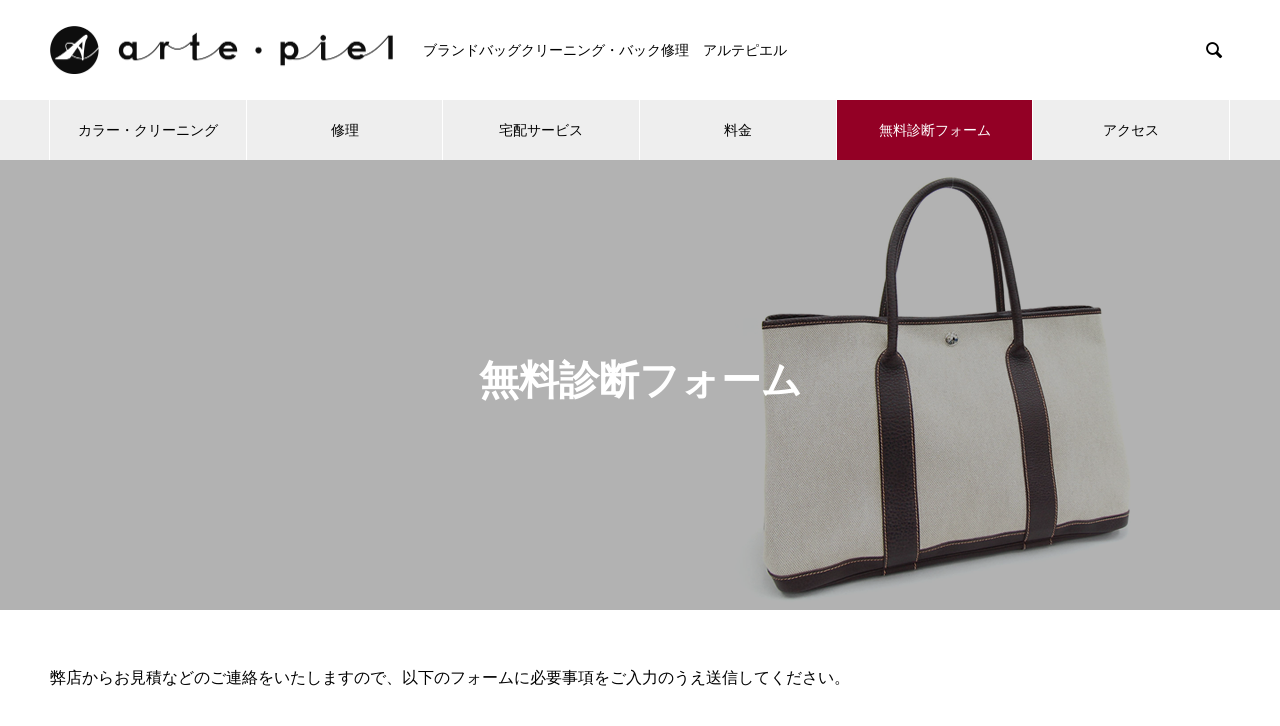

--- FILE ---
content_type: text/html; charset=UTF-8
request_url: https://www.artepiel.jp/%e7%84%a1%e6%96%99%e8%a8%ba%e6%96%ad%e3%83%95%e3%82%a9%e3%83%bc%e3%83%a0/
body_size: 9562
content:

<!DOCTYPE html>
<html lang="ja" prefix="og: http://ogp.me/ns#">
<head>
<meta charset="UTF-8">
  <meta name="viewport" content="width=device-width, initial-scale=1">
  <meta name="description" content="弊店からお見積などのご連絡をいたしますので、以下のフォームに必要事項をご入力のうえ送信してください。※お電話のお問い合せも受付しております。">
  <title>無料診断フォーム &#8211; 鞄・バックのクリーニングや修理、エルメス・シャネル・ヴィトンのクリーニング　神戸 アルテピエル</title>
<meta name='robots' content='max-image-preview:large' />
<link rel='dns-prefetch' href='//s.w.org' />
<link rel="alternate" type="application/rss+xml" title="鞄・バックのクリーニングや修理、エルメス・シャネル・ヴィトンのクリーニング　神戸 アルテピエル &raquo; フィード" href="https://www.artepiel.jp/feed/" />
<link rel="alternate" type="application/rss+xml" title="鞄・バックのクリーニングや修理、エルメス・シャネル・ヴィトンのクリーニング　神戸 アルテピエル &raquo; コメントフィード" href="https://www.artepiel.jp/comments/feed/" />
		<script type="text/javascript">
			window._wpemojiSettings = {"baseUrl":"https:\/\/s.w.org\/images\/core\/emoji\/13.1.0\/72x72\/","ext":".png","svgUrl":"https:\/\/s.w.org\/images\/core\/emoji\/13.1.0\/svg\/","svgExt":".svg","source":{"concatemoji":"https:\/\/www.artepiel.jp\/system\/wp-includes\/js\/wp-emoji-release.min.js?ver=5.8.12"}};
			!function(e,a,t){var n,r,o,i=a.createElement("canvas"),p=i.getContext&&i.getContext("2d");function s(e,t){var a=String.fromCharCode;p.clearRect(0,0,i.width,i.height),p.fillText(a.apply(this,e),0,0);e=i.toDataURL();return p.clearRect(0,0,i.width,i.height),p.fillText(a.apply(this,t),0,0),e===i.toDataURL()}function c(e){var t=a.createElement("script");t.src=e,t.defer=t.type="text/javascript",a.getElementsByTagName("head")[0].appendChild(t)}for(o=Array("flag","emoji"),t.supports={everything:!0,everythingExceptFlag:!0},r=0;r<o.length;r++)t.supports[o[r]]=function(e){if(!p||!p.fillText)return!1;switch(p.textBaseline="top",p.font="600 32px Arial",e){case"flag":return s([127987,65039,8205,9895,65039],[127987,65039,8203,9895,65039])?!1:!s([55356,56826,55356,56819],[55356,56826,8203,55356,56819])&&!s([55356,57332,56128,56423,56128,56418,56128,56421,56128,56430,56128,56423,56128,56447],[55356,57332,8203,56128,56423,8203,56128,56418,8203,56128,56421,8203,56128,56430,8203,56128,56423,8203,56128,56447]);case"emoji":return!s([10084,65039,8205,55357,56613],[10084,65039,8203,55357,56613])}return!1}(o[r]),t.supports.everything=t.supports.everything&&t.supports[o[r]],"flag"!==o[r]&&(t.supports.everythingExceptFlag=t.supports.everythingExceptFlag&&t.supports[o[r]]);t.supports.everythingExceptFlag=t.supports.everythingExceptFlag&&!t.supports.flag,t.DOMReady=!1,t.readyCallback=function(){t.DOMReady=!0},t.supports.everything||(n=function(){t.readyCallback()},a.addEventListener?(a.addEventListener("DOMContentLoaded",n,!1),e.addEventListener("load",n,!1)):(e.attachEvent("onload",n),a.attachEvent("onreadystatechange",function(){"complete"===a.readyState&&t.readyCallback()})),(n=t.source||{}).concatemoji?c(n.concatemoji):n.wpemoji&&n.twemoji&&(c(n.twemoji),c(n.wpemoji)))}(window,document,window._wpemojiSettings);
		</script>
		<style type="text/css">
img.wp-smiley,
img.emoji {
	display: inline !important;
	border: none !important;
	box-shadow: none !important;
	height: 1em !important;
	width: 1em !important;
	margin: 0 .07em !important;
	vertical-align: -0.1em !important;
	background: none !important;
	padding: 0 !important;
}
</style>
	<link rel='stylesheet' id='wp-block-library-css'  href='https://www.artepiel.jp/system/wp-includes/css/dist/block-library/style.min.css?ver=5.8.12' type='text/css' media='all' />
<link rel='stylesheet' id='contact-form-7-css'  href='https://www.artepiel.jp/system/wp-content/plugins/contact-form-7/includes/css/styles.css?ver=5.4.2' type='text/css' media='all' />
<link rel='stylesheet' id='nano-style-css'  href='https://www.artepiel.jp/system/wp-content/themes/arte/style.css?ver=1.0' type='text/css' media='all' />
<script type='text/javascript' src='https://www.artepiel.jp/system/wp-includes/js/jquery/jquery.min.js?ver=3.6.0' id='jquery-core-js'></script>
<script type='text/javascript' src='https://www.artepiel.jp/system/wp-includes/js/jquery/jquery-migrate.min.js?ver=3.3.2' id='jquery-migrate-js'></script>
<link rel="https://api.w.org/" href="https://www.artepiel.jp/wp-json/" /><link rel="alternate" type="application/json" href="https://www.artepiel.jp/wp-json/wp/v2/pages/62" /><link rel="canonical" href="https://www.artepiel.jp/%e7%84%a1%e6%96%99%e8%a8%ba%e6%96%ad%e3%83%95%e3%82%a9%e3%83%bc%e3%83%a0/" />
<link rel='shortlink' href='https://www.artepiel.jp/?p=62' />
<link rel="alternate" type="application/json+oembed" href="https://www.artepiel.jp/wp-json/oembed/1.0/embed?url=https%3A%2F%2Fwww.artepiel.jp%2F%25e7%2584%25a1%25e6%2596%2599%25e8%25a8%25ba%25e6%2596%25ad%25e3%2583%2595%25e3%2582%25a9%25e3%2583%25bc%25e3%2583%25a0%2F" />
<link rel="alternate" type="text/xml+oembed" href="https://www.artepiel.jp/wp-json/oembed/1.0/embed?url=https%3A%2F%2Fwww.artepiel.jp%2F%25e7%2584%25a1%25e6%2596%2599%25e8%25a8%25ba%25e6%2596%25ad%25e3%2583%2595%25e3%2582%25a9%25e3%2583%25bc%25e3%2583%25a0%2F&#038;format=xml" />
<style>
.c-comment__form-submit:hover,.p-cb__item-btn a,.c-pw__btn,.p-readmore__btn:hover,.p-page-links a:hover span,.p-page-links > span,.p-pager a:hover,.p-pager span,.p-pagetop:focus,.p-pagetop:hover,.p-widget__title{background: #930025}.p-breadcrumb__item{color: #930025}.widget_nav_menu a:hover,.p-article02 a:hover .p-article02__title{color: #930025}.p-entry__body a{color: #930025}body{font-family: Verdana, "ヒラギノ角ゴ ProN W3", "Hiragino Kaku Gothic ProN", "メイリオ", Meiryo, sans-serif}.c-logo,.p-page-header__title,.p-banner__title,.p-cover__title,.p-archive-header__title,.p-article05__title,.p-article09__title,.p-cb__item-title,.p-article11__title,.p-article12__title,.p-index-content01__title,.p-header-content__title,.p-megamenu01__item-list > li > a,.p-article13__title,.p-megamenu02__title,.p-cover__header-title{font-family: Verdana, "ヒラギノ角ゴ ProN W3", "Hiragino Kaku Gothic ProN", "メイリオ", Meiryo, sans-serif}.p-hover-effect--type1:hover img{-webkit-transform: scale(1.2);transform: scale(1.2)}.p-blog__title{color: #000000;font-size: 28px}.p-article04:hover a .p-article04__title{color: #930025}.p-article06__content{border-left: 4px solid #d80100}.p-article06__title a:hover{color: #d80100}.p-article06__cat:hover{background: #d80100}.l-header{background: #ffffff}.l-header--fixed.is-active{background: #ffffff}.l-header__desc{color: #000000;font-size: 14px}.l-header__nav{background: #eeeeee}.p-global-nav > li > a,.p-menu-btn{color: #000000}.p-global-nav > li > a:hover,.p-global-nav > .current-menu-item > a{background: #930025;color: #ffffff}.p-global-nav .sub-menu a{background: #930025;color: #ffffff}.p-global-nav .sub-menu a:hover{background: #a40000;color: #ffffff}.p-global-nav .menu-item-has-children > a > .p-global-nav__toggle::before{border-color: #000000}.p-megamenu02::before{background: #930025}.p-megamenu02__list a:hover .p-article13__title{color: #930025}.p-footer-banners{background: #f4f4f4}.p-info{background: #ffffff;color: #000000}.p-info__logo{font-size: 40px}.p-info__desc{color: #000000;font-size: 14px}.p-footer-widgets{background: #ffffff;color: #000000}.p-footer-widget__title{color: #930025}.p-footer-nav{background: #ffffff;color: #000000}.p-footer-nav a{color: #000000}.p-footer-nav a:hover{color: #000000}.p-copyright{background: #930025}.p-blog__title,.p-entry,.p-headline,.p-cat-list__title{border-top: 3px solid #930025}.p-works-entry__header{border-bottom: 3px solid #930025}.p-article01 a:hover .p-article01__title,.p-article03 a:hover .p-article03__title,.p-article05__link,.p-article08__title a:hover,.p-article09__link,.p-article07 a:hover .p-article07__title,.p-article10 a:hover .p-article10__title{color: #930025}.p-page-header,.p-list__item a::before,.p-cover__header,.p-works-entry__cat:hover,.p-service-cat-header{background: #930025}.p-page-header__title,.p-cover__header-title{color: #ffffff;font-size: 32px}.p-page-header__sub,.p-cover__header-sub{color: #ffffff;font-size: 16px}.p-cover{background-image: url(https://www.artepiel.jp/system/wp-content/uploads/2020/09/00.jpg)}.p-cover::before{background: rgba(0, 0, 0, 0.3)}.p-cover__title{color: #ffffff;font-size: 40px}.p-cover__sub{color: #ffffff}.p-archive-header__title{color: #000000;font-size: 38px}.p-archive-header__desc{color: #000000;font-size: 16px}.p-entry__title{font-size: 32px}.p-entry__body{font-size: 16px}@media screen and (max-width: 767px) {.p-blog__title{font-size: 24px}.p-list .is-current > a{color: #930025}.p-cover__title{font-size: 18px}.p-archive-header__title{font-size: 26px}.p-archive-header__desc{font-size: 14px}.p-entry__title{font-size: 20px}.p-entry__body{font-size: 14px}}@media screen and (max-width: 1199px) {.p-global-nav > li > a,.p-global-nav > li > a:hover{background: #ffffff;color: #000000}}@media screen and (max-width: 991px) {.p-page-header__title,.p-cover__header-title{font-size: 22px}.p-page-header__sub,.p-cover__header-sub{font-size: 14px}}</style>
	
	
	<link rel="shortcut icon" href="/favicon.ico" type="image/vnd.microsoft.icon">
<link rel="icon" href="/favicon.ico" type="image/vnd.microsoft.icon">
	
	
</head>
<body class="page-template-default page page-id-62">

  
  <header id="js-header" class="l-header l-header--fixed">
    <div class="l-header__inner l-inner">

      <div class="l-header__logo c-logo">
    <a href="https://www.artepiel.jp/">
    <img src="https://www.artepiel.jp/system/wp-content/uploads/2020/09/logo.png" alt="鞄・バックのクリーニングや修理、エルメス・シャネル・ヴィトンのクリーニング　神戸 アルテピエル" width="343">
  </a>
  </div>

      <p class="l-header__desc">ブランドバッグクリーニング・バック修理　アルテピエル</p>

            <form id="js-header__form" role="search" method="get" class="l-header__form" action="https://www.artepiel.jp/" _lpchecked="1">
		    <input id="js-header__form-input" class="l-header__form-input" type="text" value="" name="s" tabindex="-1">
        <button id="js-header__form-close" class="l-header__form-close p-close-btn" aria-hidden="true" type="button">閉じる</button>
      </form>
      <button id="js-header__search" class="l-header__search" aria-hidden="true">&#xe915;</button>
      
    </div>
    <button id="js-menu-btn" class="p-menu-btn c-menu-btn"></button>
    <nav id="js-header__nav" class="l-header__nav">
      <ul id="js-global-nav" class="p-global-nav l-inner"><li id="menu-item-70" class="menu-item menu-item-type-post_type menu-item-object-page menu-item-70"><a href="https://www.artepiel.jp/%e3%82%af%e3%83%aa%e3%83%bc%e3%83%8b%e3%83%b3%e3%82%b0%e3%82%ab%e3%83%a9%e3%83%bc%e3%83%aa%e3%83%b3%e3%82%b0/">カラー・クリーニング<span class="p-global-nav__toggle"></span></a></li>
<li id="menu-item-73" class="menu-item menu-item-type-post_type menu-item-object-page menu-item-73"><a href="https://www.artepiel.jp/%e4%bf%ae%e7%90%86/">修理<span class="p-global-nav__toggle"></span></a></li>
<li id="menu-item-71" class="menu-item menu-item-type-post_type menu-item-object-page menu-item-71"><a href="https://www.artepiel.jp/%e5%ae%85%e9%85%8d%e3%82%b5%e3%83%bc%e3%83%93%e3%82%b9/">宅配サービス<span class="p-global-nav__toggle"></span></a></li>
<li id="menu-item-72" class="menu-item menu-item-type-post_type menu-item-object-page menu-item-72"><a href="https://www.artepiel.jp/%e6%96%99%e9%87%91/">料金<span class="p-global-nav__toggle"></span></a></li>
<li id="menu-item-74" class="menu-item menu-item-type-post_type menu-item-object-page current-menu-item page_item page-item-62 current_page_item menu-item-74"><a href="https://www.artepiel.jp/%e7%84%a1%e6%96%99%e8%a8%ba%e6%96%ad%e3%83%95%e3%82%a9%e3%83%bc%e3%83%a0/" aria-current="page">無料診断フォーム<span class="p-global-nav__toggle"></span></a></li>
<li id="menu-item-75" class="menu-item menu-item-type-post_type menu-item-object-page menu-item-75"><a href="https://www.artepiel.jp/%e3%82%a2%e3%82%af%e3%82%bb%e3%82%b9/">アクセス<span class="p-global-nav__toggle"></span></a></li>
</ul>      <button id="js-header__nav-close" class="l-header__nav-close p-close-btn">閉じる</button>
    </nav>

    
  </header>
  <main class="l-main">

<div class="l-contents l-contents--no-border">

  <header class="p-cover mt0">
    <div class="p-cover__inner">
    <h1 class="p-cover__title">無料診断フォーム</h1>
    <p class="p-cover__sub"></p>
  </div>
</header>

  <div class="l-contents__inner l-inner mt50">

    <div class="l-primary">

      
            <div class="p-entry__body">
        <p>弊店からお見積などのご連絡をいたしますので、以下のフォームに必要事項をご入力のうえ送信してください。</p>
<p class="well">※お電話のお問い合せも受付しております。【アルテ・ピエル】078-881-4055［営業時間］11：00-19：00［定休日］月曜日<br />
<strong>修理代金が30,000円以上の方はお届け送料・代引手数料が無料！（北海道・沖縄・離島は除く）</strong></p>
<p class="well">※アルテ・ピエルへ発送いただく際の送料はお客様ご負担です。<br />
※北海道・沖縄・離島は対象外です。
</p>
<h2 class="style2b" style="background: #930025;">無料診断フォーム</h2>
<div role="form" class="wpcf7" id="wpcf7-f51-p62-o1" lang="ja" dir="ltr">
<div class="screen-reader-response"><p role="status" aria-live="polite" aria-atomic="true"></p> <ul></ul></div>
<form action="/%e7%84%a1%e6%96%99%e8%a8%ba%e6%96%ad%e3%83%95%e3%82%a9%e3%83%bc%e3%83%a0/#wpcf7-f51-p62-o1" method="post" class="wpcf7-form init" enctype="multipart/form-data" novalidate="novalidate" data-status="init">
<div style="display: none;">
<input type="hidden" name="_wpcf7" value="51" />
<input type="hidden" name="_wpcf7_version" value="5.4.2" />
<input type="hidden" name="_wpcf7_locale" value="ja" />
<input type="hidden" name="_wpcf7_unit_tag" value="wpcf7-f51-p62-o1" />
<input type="hidden" name="_wpcf7_container_post" value="62" />
<input type="hidden" name="_wpcf7_posted_data_hash" value="" />
</div>
<p><label> お名前 (必須)    <span class="wpcf7-form-control-wrap your-name"><input type="text" name="your-name" value="" size="40" class="wpcf7-form-control wpcf7-text wpcf7-validates-as-required" aria-required="true" aria-invalid="false" /></span> </label><br />
<label> メールアドレス (必須)    <span class="wpcf7-form-control-wrap your-email"><input type="email" name="your-email" value="" size="40" class="wpcf7-form-control wpcf7-text wpcf7-email wpcf7-validates-as-required wpcf7-validates-as-email" aria-required="true" aria-invalid="false" /></span> </label><br />
<label> 電話番号<span class="wpcf7-form-control-wrap tel-856"><input type="tel" name="tel-856" value="" size="40" class="wpcf7-form-control wpcf7-text wpcf7-tel wpcf7-validates-as-required wpcf7-validates-as-tel" aria-required="true" aria-invalid="false" placeholder="078-863-2365" /></span></label><br />
<label> 郵便番号<span class="wpcf7-form-control-wrap text-198"><input type="text" name="text-198" value="" size="40" class="wpcf7-form-control wpcf7-text" aria-invalid="false" placeholder="664-0045" /></span></label><br />
<label> 住所<span class="wpcf7-form-control-wrap text-645"><input type="text" name="text-645" value="" size="40" class="wpcf7-form-control wpcf7-text" aria-invalid="false" /></span></label></p>
<p><label> ご依頼バッグサイズ<span class="wpcf7-form-control-wrap text-583"><input type="text" name="text-583" value="" size="40" class="wpcf7-form-control wpcf7-text" aria-invalid="false" placeholder="縦00cm 　横00cm" /></span></label><br />
<label> バッグの色　<span class="wpcf7-form-control-wrap text-783"><input type="text" name="text-783" value="" size="40" class="wpcf7-form-control wpcf7-text" aria-invalid="false" /></span></label><br />
<label> バッグのブランド名　<span class="wpcf7-form-control-wrap text-785"><input type="text" name="text-785" value="" size="40" class="wpcf7-form-control wpcf7-text" aria-invalid="false" /></span></label><br />
バッグ以外のご依頼商品<br />
<span class="wpcf7-form-control-wrap checkbox-817"><span class="wpcf7-form-control wpcf7-checkbox"><span class="wpcf7-list-item first"><input type="checkbox" name="checkbox-817[]" value="婦人靴（パンプス等）" /><span class="wpcf7-list-item-label">婦人靴（パンプス等）</span></span><span class="wpcf7-list-item"><input type="checkbox" name="checkbox-817[]" value="ハーフブーツ" /><span class="wpcf7-list-item-label">ハーフブーツ</span></span><span class="wpcf7-list-item"><input type="checkbox" name="checkbox-817[]" value="ロングブーツ" /><span class="wpcf7-list-item-label">ロングブーツ</span></span><span class="wpcf7-list-item last"><input type="checkbox" name="checkbox-817[]" value="財布" /><span class="wpcf7-list-item-label">財布</span></span></span></span></p>
<p>【ダメージ状態】<br />
<span class="wpcf7-form-control-wrap checkbox-736"><span class="wpcf7-form-control wpcf7-checkbox wpcf7-exclusive-checkbox"><span class="wpcf7-list-item first"><label><input type="checkbox" name="checkbox-736" value="キズ" /><span class="wpcf7-list-item-label">キズ</span></label></span><span class="wpcf7-list-item"><label><input type="checkbox" name="checkbox-736" value="シミ" /><span class="wpcf7-list-item-label">シミ</span></label></span><span class="wpcf7-list-item"><label><input type="checkbox" name="checkbox-736" value="カビ" /><span class="wpcf7-list-item-label">カビ</span></label></span><span class="wpcf7-list-item"><label><input type="checkbox" name="checkbox-736" value="悪臭" /><span class="wpcf7-list-item-label">悪臭</span></label></span><span class="wpcf7-list-item"><label><input type="checkbox" name="checkbox-736" value="色あせ" /><span class="wpcf7-list-item-label">色あせ</span></label></span><span class="wpcf7-list-item"><label><input type="checkbox" name="checkbox-736" value="変色" /><span class="wpcf7-list-item-label">変色</span></label></span><span class="wpcf7-list-item"><label><input type="checkbox" name="checkbox-736" value="破損" /><span class="wpcf7-list-item-label">破損</span></label></span><span class="wpcf7-list-item last"><label><input type="checkbox" name="checkbox-736" value="その他" /><span class="wpcf7-list-item-label">その他</span></label></span></span></span><br />
【ダメージについて、おわかりの範囲で詳しくお書きください。】（いつ、どのようなダメージを受けたのか）</p>
<p>【ご依頼のメンテナンス】</p>
<p><span class="wpcf7-form-control-wrap checkbox-814"><span class="wpcf7-form-control wpcf7-checkbox"><span class="wpcf7-list-item first"><input type="checkbox" name="checkbox-814[]" value="クリーニングのみ" /><span class="wpcf7-list-item-label">クリーニングのみ</span></span><span class="wpcf7-list-item"><input type="checkbox" name="checkbox-814[]" value="クリーニングと部分的なカラーリング" /><span class="wpcf7-list-item-label">クリーニングと部分的なカラーリング</span></span><span class="wpcf7-list-item last"><input type="checkbox" name="checkbox-814[]" value="クリーニングと全体的なカラーリング" /><span class="wpcf7-list-item-label">クリーニングと全体的なカラーリング</span></span></span></span><br />
【ご依頼のバッグ修理】<br />
<span class="wpcf7-form-control-wrap checkbox-606"><span class="wpcf7-form-control wpcf7-checkbox"><span class="wpcf7-list-item first"><input type="checkbox" name="checkbox-606[]" value="内張り交換" /><span class="wpcf7-list-item-label">内張り交換</span></span><span class="wpcf7-list-item"><input type="checkbox" name="checkbox-606[]" value="持ち手交換" /><span class="wpcf7-list-item-label">持ち手交換</span></span><span class="wpcf7-list-item"><input type="checkbox" name="checkbox-606[]" value="ファスナー修理" /><span class="wpcf7-list-item-label">ファスナー修理</span></span><span class="wpcf7-list-item"><input type="checkbox" name="checkbox-606[]" value="パイピング修理" /><span class="wpcf7-list-item-label">パイピング修理</span></span><span class="wpcf7-list-item"><input type="checkbox" name="checkbox-606[]" value="穴埋め" /><span class="wpcf7-list-item-label">穴埋め</span></span><span class="wpcf7-list-item last"><input type="checkbox" name="checkbox-606[]" value="破れ修理" /><span class="wpcf7-list-item-label">破れ修理</span></span></span></span><br />
<label> その他ご相談あれば記載ください。　<span class="wpcf7-form-control-wrap text-8"><input type="text" name="text-8" value="" size="40" class="wpcf7-form-control wpcf7-text" aria-invalid="false" /></span></label><br />
<br><br></p>
<h2>写真に関して</h2>
<p>ご依頼商品の写真を添付してください。「修正箇所が分かる写真」と「全体写真」は最低1枚ずつ必ず添付してください。</p>
<p>※最大3枚まで添付可能（形式：jpeg、pdf　サイズ：10MBまで）<br />
<span class="wpcf7-form-control-wrap file-244"><input type="file" name="file-244" size="40" class="wpcf7-form-control wpcf7-file" accept=".jpeg,.pdf,.jpg" aria-invalid="false" /></span><br />
<span class="wpcf7-form-control-wrap file-947"><input type="file" name="file-947" size="40" class="wpcf7-form-control wpcf7-file" accept=".jpeg,.pdf,.jpg" aria-invalid="false" /></span><br />
<span class="wpcf7-form-control-wrap file-220"><input type="file" name="file-220" size="40" class="wpcf7-form-control wpcf7-file" accept=".jpeg,.pdf,.jpg" aria-invalid="false" /></span></p>
<p>【お客様へのお願い】<br />
撮影いただいた写真（「修理箇所がわかる写真」と「全体写真」）は、サービスが終了するまで必ず確認できる場所に保存してください。お客様のお手元に革アイテムがない状況でお見積内容や修理内容をご確認いただくことになりますので、何卒ご協力をお願いします。</p>
<p><label> その他補足事項あれば記載ください。<br />
    <span class="wpcf7-form-control-wrap your-message"><textarea name="your-message" cols="40" rows="10" class="wpcf7-form-control wpcf7-textarea" aria-invalid="false"></textarea></span> </label></p>
<p><span class="wpcf7-form-control-wrap acceptance-866"><span class="wpcf7-form-control wpcf7-acceptance optional"><span class="wpcf7-list-item"><label><input type="checkbox" name="acceptance-866" value="1" aria-invalid="false" /><span class="wpcf7-list-item-label">下記の注意事項を確認し、了承のうえで利用いたします。</span></label></span></span></span><br />
<input type="submit" value="送信" class="wpcf7-form-control wpcf7-submit" /></p>
<div class="wpcf7-response-output" aria-hidden="true"></div></form></div>
<h5 class="style5a">サービスご利用時の注意事項</h5>
<p>必ず下記の注意事項をご確認いただきご了承のうえご利用ください。<br />
<strong>【全サービス共通】</strong><br />
●エナメル・は虫類・アニリン仕上げ等の特殊加工はお受けできない場合がございます。<br />
●説明書や箱、袋、その他の付属品は必ず取り外してご郵送ください。<br />
●クリーニング・カラーリングは作業開始の連絡後、最短3週間（平均約４週間）時間をいただきます。修理は仕上がり後すぐにご連絡いたします。<br />
●正確な「金額のご案内」「作業内容のご案内」をした時点でのキャンセルはお受けいたします。（着払いでご返送いたします）<br />
●クリーニング後、湿度の高い場所で長期間放置しているとカビが発生する場合がありますので、風通しの良い場所で保管してください。<br />
●仕上がり品を受け取り後10日過ぎた場合は、いかなるクレームも対応しかねますので、ご容赦ください。</p>
<p><strong>【洗浄】</strong><br />
●消臭・洗浄には最善を尽くしますが、完全に落としきれない場合があります。また、ご使用によってついた形の癖や傷が強調されてしまう場合があります。<br />
●洗浄した際は、革の伸縮性によりサイズが多少変わる場合があります。<br />
●油シミなど激しい汚れの場合、最善を尽くしますが、完全に落としきれない場合があります。新品時のようにはなりません。<br />
●スウェード、ヌバッグ等を洗浄した際、全体的に若干色が薄くなる場合があります。<br />
●カビ洗浄は、カビ痕が残る場合があります。<br />
●カビが付着した起毛革は、カビにより脱毛する場合があります。抜けた部分を洗浄することで斑点のような跡が残ることがあります。<br />
●カビによるシミは完全に取り除くことができない場合があります。<br />
●合成皮革の表面のベタつきは完全に取り除くことができません。<br />
●コーティング加工が施されている革は、汚れを完全に落としきれない場合があります。（お受けできない場合もあります。）<br />
●部位ごとに異なる素材の革が使用されている場合、色の濃淡が生じてしまうことがあります。<br />
●表面の汚れを落とすことにより、浸透していた汚れやシミが浮き出てくる場合があります。</p>
<p><strong>【カラーリング】</strong><br />
●最善を尽くしますが、カラーリングを施しても新品時と同じ風合いを再現できない場合があります。<br />
●最善を尽くしますが、部分カラーリングの場合、他部分と全く同じ色にカラーリングできない場合があります。<br />
●カラーリングを施せないパーツがあります。<br />
●カラーリングを施しても、お客様が使用した際にスレれたりキズついてしまうことで、色落ちする場合があります。<br />
●皮革の色が薄い場合、カラーリングを施してもカバーできないダメージがあります。<br />
●革の色目と異なる色のステッチ部分は塗料が付着する場合があります。</p>
<p><strong>【修理】</strong><br />
●修理内容によってはお時間を長くいただく場合があります。<br />
●革にできた切り傷や破損は修復できません。<br />
●新品時と全く同じ色・デザインのパーツと交換できない場合があります。<br />
＜靴修理＞<br />
●巻き革交換の場合、革の色や風合いが多少異なる場合があります。<br />
●ヒール本体がすり減っている靴のリフト（ゴム）交換をした際は、靴全体の高さが低くなります。</p>
      </div>
      
    </div><!-- /.l-primary -->
  </div>
</div>

  </main>
  <footer class="l-footer">

        <div class="p-footer-banners">
      <ul class="p-footer-banners__list l-inner">

        <li class="p-footer-banners__list-item p-banner p-banner--lg"><a href="http://artepiel.jp/system/%e5%ae%85%e9%85%8d%e3%82%b5%e3%83%bc%e3%83%93%e3%82%b9/"><div class="p-banner__content"><p></p></div><img width="700" height="240" src="https://www.artepiel.jp/system/wp-content/uploads/2020/10/bnr_delivery.png" class="attachment-size5 size-size5" alt="" loading="lazy" srcset="https://www.artepiel.jp/system/wp-content/uploads/2020/10/bnr_delivery.png 700w, https://www.artepiel.jp/system/wp-content/uploads/2020/10/bnr_delivery-300x103.png 300w" sizes="(max-width: 700px) 100vw, 700px" /></a></li><li class="p-footer-banners__list-item p-banner p-banner--lg"><a href="http://artepiel.jp/system/%e7%84%a1%e6%96%99%e8%a8%ba%e6%96%ad%e3%83%95%e3%82%a9%e3%83%bc%e3%83%a0/"><div class="p-banner__content"><p></p></div><img width="740" height="280" src="https://www.artepiel.jp/system/wp-content/uploads/2020/10/shina-740x280.jpg" class="attachment-size5 size-size5" alt="" loading="lazy" srcset="https://www.artepiel.jp/system/wp-content/uploads/2020/10/shina.jpg 740w, https://www.artepiel.jp/system/wp-content/uploads/2020/10/shina-300x114.jpg 300w" sizes="(max-width: 740px) 100vw, 740px" /></a></li><li class="p-footer-banners__list-item p-banner p-banner--lg"><a href="http://artepiel.jp/system/%e6%96%99%e9%87%91/"><div class="p-banner__content"><p></p></div><img width="740" height="280" src="https://www.artepiel.jp/system/wp-content/uploads/2020/10/cost-740x280.jpg" class="attachment-size5 size-size5" alt="" loading="lazy" srcset="https://www.artepiel.jp/system/wp-content/uploads/2020/10/cost.jpg 740w, https://www.artepiel.jp/system/wp-content/uploads/2020/10/cost-300x114.jpg 300w" sizes="(max-width: 740px) 100vw, 740px" /></a></li>
      </ul>
    </div>
    
    <div class="p-info">
      <div class="p-info__inner l-inner">

        <div class="p-info__logo c-logo">
    <a href="https://www.artepiel.jp/">
  <img src="https://www.artepiel.jp/system/wp-content/uploads/2020/09/logo.png" alt="鞄・バックのクリーニングや修理、エルメス・シャネル・ヴィトンのクリーニング　神戸 アルテピエル" width="343">
  </a>
  </div>

        <p class="p-info__desc">6570015 神戸市灘区篠原伯母野山町2丁目3-1-B902　アルテピエル　営業時間 ： 11:00～19:00 TEL：078-881-4055</p>

	      <ul class="p-social-nav">
                                                            	      </ul>
      </div>
    </div>
        <ul id="menu-%e3%83%95%e3%83%83%e3%82%bf" class="p-footer-nav"><li id="menu-item-77" class="menu-item menu-item-type-custom menu-item-object-custom menu-item-77"><a href="http://artepiel.jp/system/">ホーム</a></li>
<li id="menu-item-79" class="menu-item menu-item-type-post_type menu-item-object-page menu-item-79"><a href="https://www.artepiel.jp/%e3%82%af%e3%83%aa%e3%83%bc%e3%83%8b%e3%83%b3%e3%82%b0%e3%82%ab%e3%83%a9%e3%83%bc%e3%83%aa%e3%83%b3%e3%82%b0/">クリーニング&#038;カラーリング</a></li>
<li id="menu-item-80" class="menu-item menu-item-type-post_type menu-item-object-page menu-item-80"><a href="https://www.artepiel.jp/%e4%bf%ae%e7%90%86/">修理</a></li>
<li id="menu-item-81" class="menu-item menu-item-type-post_type menu-item-object-page menu-item-81"><a href="https://www.artepiel.jp/%e6%96%99%e9%87%91/">料金</a></li>
<li id="menu-item-82" class="menu-item menu-item-type-post_type menu-item-object-page menu-item-82"><a href="https://www.artepiel.jp/%e5%ae%85%e9%85%8d%e3%82%b5%e3%83%bc%e3%83%93%e3%82%b9/">宅配サービス</a></li>
<li id="menu-item-83" class="menu-item menu-item-type-post_type menu-item-object-page current-menu-item page_item page-item-62 current_page_item menu-item-83"><a href="https://www.artepiel.jp/%e7%84%a1%e6%96%99%e8%a8%ba%e6%96%ad%e3%83%95%e3%82%a9%e3%83%bc%e3%83%a0/" aria-current="page">無料診断フォーム</a></li>
<li id="menu-item-84" class="menu-item menu-item-type-post_type menu-item-object-page menu-item-84"><a href="https://www.artepiel.jp/%e3%82%a2%e3%82%af%e3%82%bb%e3%82%b9/">アクセス</a></li>
<li id="menu-item-78" class="menu-item menu-item-type-post_type menu-item-object-page menu-item-privacy-policy menu-item-78"><a href="https://www.artepiel.jp/privacy-policy/">プライバシーポリシー</a></li>
<li id="menu-item-282" class="menu-item menu-item-type-post_type menu-item-object-page menu-item-282"><a href="https://www.artepiel.jp/%e5%80%8b%e4%ba%ba%e6%83%85%e5%a0%b1%e3%81%ae%e5%8f%96%e3%82%8a%e6%89%b1%e3%81%84%e3%81%ab%e3%81%a4%e3%81%84%e3%81%a6/">個人情報の取り扱いについて</a></li>
<li id="menu-item-85" class="menu-item menu-item-type-post_type menu-item-object-page menu-item-85"><a href="https://www.artepiel.jp/sample-page/">サイトマップ</a></li>
</ul>    <p class="p-copyright">
      <small>Copyright &copy; 鞄・バックのクリーニングや修理、エルメス・シャネル・ヴィトンのクリーニング　神戸 アルテピエル All Rights Reserved.</small>
    </p>
    <div id="js-pagetop" class="p-pagetop"><a href="#"></a></div>
  </footer>
  <script type='text/javascript' src='https://www.artepiel.jp/system/wp-includes/js/dist/vendor/regenerator-runtime.min.js?ver=0.13.7' id='regenerator-runtime-js'></script>
<script type='text/javascript' src='https://www.artepiel.jp/system/wp-includes/js/dist/vendor/wp-polyfill.min.js?ver=3.15.0' id='wp-polyfill-js'></script>
<script type='text/javascript' id='contact-form-7-js-extra'>
/* <![CDATA[ */
var wpcf7 = {"api":{"root":"https:\/\/www.artepiel.jp\/wp-json\/","namespace":"contact-form-7\/v1"}};
/* ]]> */
</script>
<script type='text/javascript' src='https://www.artepiel.jp/system/wp-content/plugins/contact-form-7/includes/js/index.js?ver=5.4.2' id='contact-form-7-js'></script>
<script type='text/javascript' src='https://www.artepiel.jp/system/wp-content/themes/arte/assets/js/bundle.js?ver=1.0' id='nano-bundle-js'></script>
<script type='text/javascript' src='https://www.artepiel.jp/system/wp-includes/js/wp-embed.min.js?ver=5.8.12' id='wp-embed-js'></script>
<script>
(function($) {
  var initialized = false;
  var initialize = function() {
    if (initialized) return;
    initialized = true;

    $(document).trigger('js-initialized');
    $(window).trigger('resize').trigger('scroll');
  };

  
	initialize();

  
})(jQuery);
</script>
</body>
</html>
